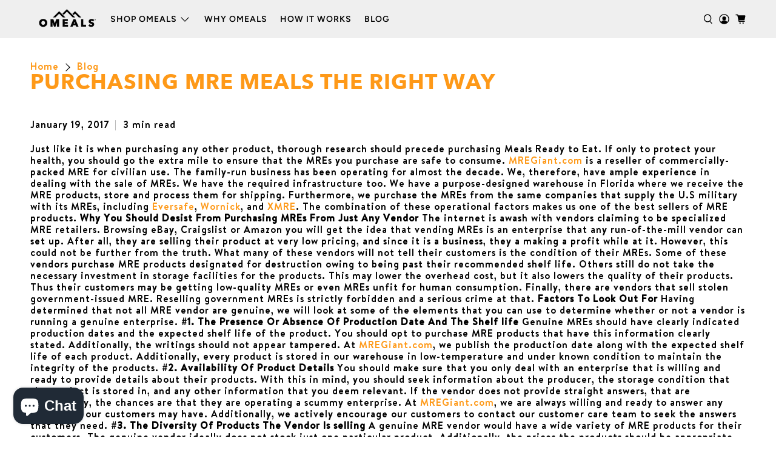

--- FILE ---
content_type: text/css
request_url: https://www.omeals.com/cdn/shop/t/11/assets/custom.css?v=76053022524305896521646839767
body_size: -576
content:
.footer__extra-content .footer__credits{text-align:center}.footer__extra-content .footer__credits a{color:#000}.footer__extra-content{background-color:#efefef;max-width:inherit!important;width:100%}.collection__description .p1{text-align:center;padding:4% 24%;line-height:1.5em!important}.product-thumbnail a{color:#000}.page__title.title{margin:0 auto}@media only screen and (max-width: 767px){.collection__description .p1{text-align:center;padding:0}.page__title.title{margin:0 auto;text-align:center}}@media only screen and (min-width: 768px) and (max-width: 995px){.collection__description .p1{text-align:center;padding:4% 14%;line-height:1.5em!important}.page__title.title{margin:0 auto;text-align:center}}@media only screen and (min-width: 996px) and (max-width: 1024px){.collection__description .p1{text-align:center;padding:4% 16%;line-height:1.5em!important}.page__title.title{margin:0 auto;text-align:center}}.cart__checkout-container .additional-checkout-buttons{display:none}
/*# sourceMappingURL=/cdn/shop/t/11/assets/custom.css.map?v=76053022524305896521646839767 */
